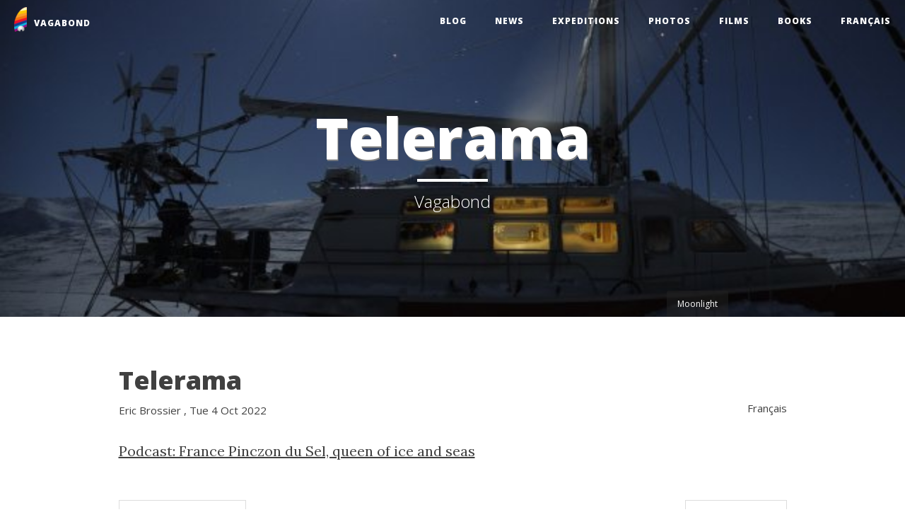

--- FILE ---
content_type: text/html; charset=utf-8
request_url: https://vagabond.fr/en/actus/2022/10/04/telerama/
body_size: 3992
content:
<!DOCTYPE html>
<html prefix="og: http://ogp.me/ns# article: http://ogp.me/ns/article# " lang="en">
<head>
<meta charset="utf-8">
<meta name="viewport" content="width=device-width, initial-scale=1">
<title>Telerama | Vagabond</title>
<link href="https://vagabond.fr/assets/css/bootstrap.min.css" rel="stylesheet" type="text/css">
<link href="https://vagabond.fr/assets/css/rst.css" rel="stylesheet" type="text/css">
<link href="https://vagabond.fr/assets/css/code.css" rel="stylesheet" type="text/css">
<link href="https://vagabond.fr/assets/css/clean-blog.css" rel="stylesheet" type="text/css">
<link href="https://vagabond.fr/assets/css/thumbnails.css" rel="stylesheet" type="text/css">
<link href="https://vagabond.fr/assets/css/magnific-popup.css" rel="stylesheet" type="text/css">
<!-- Custom Fonts --><link href="https://vagabond.fr/assets/css/font-awesome.min.css" rel="stylesheet" type="text/css">
<link href="//fonts.googleapis.com/css?family=Lora:400,700,400italic,700italic" rel="stylesheet" type="text/css">
<link href="//fonts.googleapis.com/css?family=Open+Sans:300italic,400italic,600italic,700italic,800italic,400,300,600,700,800" rel="stylesheet" type="text/css">
<!--
    <link href="/assets/fonts/font.css" rel="stylesheet" type="text/css">
    --><meta content="#5670d4" name="theme-color">
<link rel="alternate" type="application/rss+xml" title="RSS (en)" href="https://vagabond.fr/en/rss.xml">
<link rel="alternate" type="application/rss+xml" title="RSS (fr)" href="https://vagabond.fr/rss.xml">
<link rel="alternate" type="application/atom+xml" title="Atom (en)" href="https://vagabond.fr/en/latest/index.atom">
<link rel="alternate" type="application/atom+xml" title="Atom (fr)" href="https://vagabond.fr/latest/index.atom">
<link rel="canonical" href="https://vagabond.fr/en/actus/2022/10/04/telerama/">
<link rel="apple-touch-icon" sizes="180x180" href="https://vagabond.fr/apple-touch-icon.png">
<link rel="icon" type="image/png" href="https://vagabond.fr/favicon-32x32.png" sizes="32x32">
<link rel="icon" type="image/png" href="https://vagabond.fr/favicon-16x16.png" sizes="16x16">
<link rel="manifest" href="https://vagabond.fr/manifest.json">
<link rel="mask-icon" href="https://vagabond.fr/safari-pinned-tab.svg" color="#5bbad5">
<meta name="theme-color" content="#ffffff">
<!--[if lt IE 9]><script src="https://vagabond.fr/assets/js/html5.js"></script><![endif]--><meta name="author" content="Eric Brossier">
<link rel="prev" href="https://vagabond.fr/en/actus/2022/10/01/winter-2022-2023/" title="Winter 2022-2023" type="text/html">
<link rel="next" href="https://vagabond.fr/en/actus/2022/12/04/arcticnet/" title="ArcticNet" type="text/html">
<meta property="og:site_name" content="Vagabond">
<meta property="og:title" content="Telerama">
<meta property="og:url" content="https://vagabond.fr/en/actus/2022/10/04/telerama/">
<meta property="og:description" content="Podcast: France Pinczon du Sel, queen of ice and seas">
<meta property="og:type" content="article">
<meta property="article:published_time" content="2022-10-04T08:00:00+02:00">
<meta name="twitter:card" content="summary">
<meta name="twitter:site" content="@ericbrossier">
<meta name="twitter:creator" content="@ericbrossier">
<link rel="alternate" hreflang="fr" href="https://vagabond.fr/actus/2022/10/04/telerama/">
</head>
<body>
<a href="#content" class="sr-only sr-only-focusable">Skip to main content</a>

<!-- Menubar -->

<nav class="navbar navbar-default navbar-custom navbar-fixed-top"><div class="container-fluid">
<!-- This keeps the margins nice -->
        <div class="navbar-header page-scroll">
            <button type="button" class="navbar-toggle" data-toggle="collapse" data-target="#bs-navbar" aria-controls="bs-navbar" aria-expanded="false">
            <span class="sr-only">Toggle navigation</span>
            <span class="icon-bar"></span>
            <span class="icon-bar"></span>
            <span class="icon-bar"></span>
            </button>
            <a class="navbar-brand" href="https://vagabond.fr/en/">
                <img src="https://vagabond.fr/assets/png/logo_vagabond_35h.png" alt="Vagabond" id="logo"><span id="blog-title">Vagabond</span>
            </a>
        </div>
<!-- /.navbar-header -->
        <div class="collapse navbar-collapse" id="bs-navbar" role="navigation" aria-expanded="false">
            <ul class="nav navbar-nav navbar-right">
<li>
<a href="https://vagabond.fr/en/blog/">Blog</a>
                </li>
<li>
<a href="https://vagabond.fr/en/actus/">News</a>
                </li>
<li>
<a href="https://vagabond.fr/en/expeditions/">Expeditions</a>
                </li>
<li>
<a href="https://vagabond.fr/en/photos/">Photos</a>
                </li>
<li>
<a href="https://vagabond.fr/en/films/">Films</a>
                </li>
<li>
<a href="https://vagabond.fr/en/books/">Books</a>

                
<!--
            </ul>

            <ul class="nav navbar-nav navbar-right">
-->
                
                    </li>
<li>
            </li>
<li><a href="https://vagabond.fr/actus/2022/10/04/telerama/" rel="alternate" hreflang="fr">Français</a></li>

                
                
            </ul>
</div>
<!-- /.navbar-collapse -->
    </div>
<!-- /.container -->
</nav><!-- End of Menubar --><header class="intro-header" style="background-image: url('https://vagabond.fr/photos/Baffin2015/293_Clair_de_lune.jpg')"><div class="container">
            <div class="row">
                <div class="col-lg-8 col-lg-offset-2 col-md-10 col-md-offset-1">
                    <div class="page-heading">
                        <h1 class="heading-title">Telerama</h1>
                        <hr class="small">
<span class="subheading">Vagabond</span>
                    </div>
                    <div class="image-credit hidden-print"><a title="Moonlight" href="https://vagabond.fr/photos/Baffin2015/293_Clair_de_lune.jpg">Moonlight</a></div>
                </div>
            </div>
        </div>
    </header><div class="container" id="content" role="main">
    <div class="body-content">
        <!--Body content-->
        <div class="row">
          <div class="col-lg-10 col-lg-offset-1 col-md-10 col-md-offset-1">
            
            
<article class="post-text h-entry hentry postpage" itemscope="itemscope" itemtype="http://schema.org/Article"><header><h1 class="p-name entry-title" itemprop="headline name"><a href="https://vagabond.fr/en/actus/2022/10/04/telerama/" class="u-url">Telerama</a></h1>

        
        <div class="metadata posttranslations translations">
                <span><a href="https://vagabond.fr/actus/2022/10/04/telerama/" rel="alternate" hreflang="fr">Français</a></span>
        </div>

        <div class="metadata">
            <p class="byline author vcard" itemprop="author"><span class="byline-name fn">
                    <a href="https://vagabond.fr/en/authors/eric-brossier/">Eric Brossier</a>
            </span></p>
            <p class="dateline"><a href="https://vagabond.fr/en/actus/2022/10/04/telerama/" rel="bookmark"><time class="published dt-published" datetime="2022-10-04T08:00:00+02:00" itemprop="datePublished" title="Tue 4 Oct 2022">Tue 4 Oct 2022</time></a></p>
            

        </div>
    </header><div class="e-content entry-content" itemprop="articleBody text">
    <p><a href="https://www.telerama.fr/radio/podcast-france-pinczon-du-sel-reine-des-glaces-et-des-mers-7012347.php">Podcast: France Pinczon du Sel, queen of ice and 
seas</a></p>
    </div>
    <hr class="small clear">
<aside class="postpromonav"><nav><!-- 
 --><ul class="pager hidden-print">
<li class="previous">
                <a href="https://vagabond.fr/en/actus/2022/10/01/winter-2022-2023/" rel="prev" title="Winter 2022-2023">Previous post</a>
            </li>
            <li class="next">
                <a href="https://vagabond.fr/en/actus/2022/12/04/arcticnet/" rel="next" title="ArcticNet">Next post</a>
            </li>
        </ul>
<footer class="entry-meta"><div class="row post-share hidden-print">
    <div class="span12 text-center">
    <ul class="social-icons inline-list">
<li class="post-share-header">
Share this article
    </li>
    <li class="facebook"><a href="https://www.facebook.com/sharer/sharer.php?u=https://vagabond.fr/en/actus/2022/10/04/telerama/" target="_blank" title="Share on Facebook"><span class="count"><i class="fa fa-2x fa-facebook-square"></i></span></a></li>
    <li class="twitter"><a href="https://twitter.com/intent/tweet?text=https://vagabond.fr/en/actus/2022/10/04/telerama/" target="_blank" title="Share on Twitter"><span class="count"><i class="fa fa-2x fa-twitter-square"></i></span></a></li>
    <li class="googleplus"><a href="https://plus.google.com/share?url=https://vagabond.fr/en/actus/2022/10/04/telerama/" target="_blank" title="Share on Google Plus"><span class="count"><i class="fa fa-2x fa-google-plus-square"></i></span></a></li>
    <li class="mail"><a href="mailto:?subject=Telerama%20%7C%20Vagabond&amp;body=Podcast:%20France%20Pinczon%20du%20Sel,%20queen%20of%20ice%20and%20seas...%0A%0Ahttps://vagabond.fr/en/actus/2022/10/04/telerama/" title="Share by email"><span class="count"><i class="fa fa-2x fa-envelope-square"></i></span></a></li>
    </ul>
</div>
    </div>
<!-- /.social-share -->
  </footer></nav></aside></article>
</div>
        </div>
        <!--End of body content-->
    </div>
</div>


    <hr class="small pagefooter">
<div class="footer-wrapper container">

      <div class="row-fluid">
        <div class="col-lg-3 col-md-3 col-xs-6 pull-right">
        <a href="https://vagabond.fr/" title="Homepage"><img src="https://vagabond.fr/assets/png/logo_vagabond_180h.png" alt="Logo Vagabond"></a>
        </div>

        <div class="footer-links col-lg-2 col-lg-offset-1 col-md-2 col-md-offset-1 col-xs-6 text-right hidden-print">
          <h4><a href="https://vagabond.fr/en/contact/" title="Contact">Contact</a></h4>
          <h4><a href="https://vagabond.fr/en/vagabond/" title="Vagabond">Vagabond</a></h4>
          <h4><a href="https://vagabond.fr/en/association/" title="Association Nord-Est">Association</a></h4>
          <h4><a href="https://vagabond.fr/en/partenaires/" title="Partners">Partners</a></h4>
          <h4><a href="https://vagabond.fr/en/newsletter/" title="Newsletter">Newsletter</a></h4>
        </div>
        <div class="col-lg-6 col-md-6 col-sd-4 col-xs-12 text-center">
        <footer role="contentinfo"><div class="social-icons hidden-print">
          <a href="https://www.facebook.com/vagabond.voilier.polaire/" title="Vagabond on Facebook" target="_blank"><i class="fa fa-facebook-square fa-2x"></i></a>
          <a href="https://www.youtube.com/user/vagabondpolaryacht" title="Vagabond on Youtube" target="_blank"><i class="fa fa-youtube-square fa-2x"></i></a>
          <a href="https://vimeo.com/vagabondpolaryacht" title="Vagabond on Vimeo" target="_blank"><i class="fa fa-vimeo-square fa-2x"></i></a>
          <a href="https://twitter.com/ericbrossier" title="Eric Brossier on Twitter" target="_blank"><i class="fa fa-twitter-square fa-2x"></i></a>
          <a href="https://vagabond.fr/rss.xml" title="Atom/RSS feed"><i class="fa fa-rss-square fa-2x"></i></a>
          </div>
        </footer><footer id="copyright"><p>

Copyright © 2001-2025 <a href="https://vagabond.fr/association/">Association Nord-Est</a> and <a href="https://vagabond.fr/eric/">Éric Brossier</a>
</p>
<p class="small">



Except where otherwise noted, content on this site is licensed <br>

under a <a href="https://creativecommons.org/licenses/by-nc-nd/2.0/">Creative
Commons BY-NC-ND 2.0</a> license.


</p>
            
        </footer>
</div>
    </div>

<!--
<footer id="footer">
<div class="navbar navbar-static-bottom" style="text-align: center;">
            

Copyright &copy; 2001-2025 <a href="/association/">Association Nord-Est</a> and <a
href="/eric/">Éric Brossier</a>
</p>
<p class="small">



Except where otherwise noted, content on this site is licensed <br>

under a <a href="https://creativecommons.org/licenses/by-nc-nd/2.0/">Creative
Commons BY-NC-ND 2.0</a> license.



            
</div>
</footer>
-->


            <script src="https://vagabond.fr/assets/js/jquery.min.js"></script><script src="https://vagabond.fr/assets/js/bootstrap.min.js"></script><script src="https://vagabond.fr/assets/js/moment-with-locales.min.js"></script><script src="https://vagabond.fr/assets/js/fancydates.js"></script><!--
        <script src="/assets/js/jquery.colorbox-min.js"></script>
--><script src="https://vagabond.fr/assets/js/magnific-popup.min.js"></script><script src="https://vagabond.fr/assets/js/jquery.fitvids.js"></script><script src="https://vagabond.fr/assets/js/clean-blog.min.js"></script><!-- fancy dates --><script>
    moment.locale("en");
    fancydates(0, "YYYY-MM-DD HH:mm");
    </script><!-- end fancy dates --><!-- magnific-popup --><script>

    // Magnific-Popup options
    $(document).ready(function() {

      // add target=_blank to all external links
      $('a[href^="http://"]').not('a[href*="vagabond.fr/"]').attr('target','_blank')

      // Add lightbox class to all image links in content div
      var imagelinks = $("a[href$='.jpg'],a[href$='.jpeg'],a[href$='.JPG'],a[href$='.png'],a[href$='.gif']");
      $('.body-content').find(imagelinks).addClass("image-popup");

      $('.intro-header').find(imagelinks).addClass("header-popup");

      $('.body-content img').addClass('center-block');

      // add img-responsive class to thumbnails so they scale on very small screens
      //$('.body-content img').addClass("img-responsive");

      // Target your .container, .wrapper, .post, etc.
      $(".body-content").fitVids();

      $('.image-popup').magnificPopup({
        type: 'image',
        tLoading: 'Loading image #%curr%...',
        gallery: {
          enabled: true,
          navigateByImgClick: true,
          preload: [0,1] // Will preload 0 - before current, and 1 after the current image
        },
        image: {
          tError: '<a href="%url%">Image #%curr%</a> could not be loaded.',
        },
        removalDelay: 300, // Delay in milliseconds before popup is removed
        // Class that is added to body when popup is open.
        // make it unique to apply your CSS animations just to this exact popup
        mainClass: 'mfp-fade'
      });

      $('.header-popup').magnificPopup({
        type: 'image',
        tLoading: 'Loading image #%curr%...',
        closeOnContentClick: true,
        gallery: {
          enabled: true,
          navigateByImgClick: true,
          preload: [0,1] // Will preload 0 - before current, and 1 after the current image
        },
        image: {
          tError: '<a href="%url%">Image #%curr%</a> could not be loaded.',
        },
        removalDelay: 300, // Delay in milliseconds before popup is removed
        // Class that is added to body when popup is open.
        // make it unique to apply your CSS animations just to this exact popup
        mainClass: 'mfp-fade'
      });
    });
    </script><!-- end magnific-popup -->
</div>
</body>
</html>
